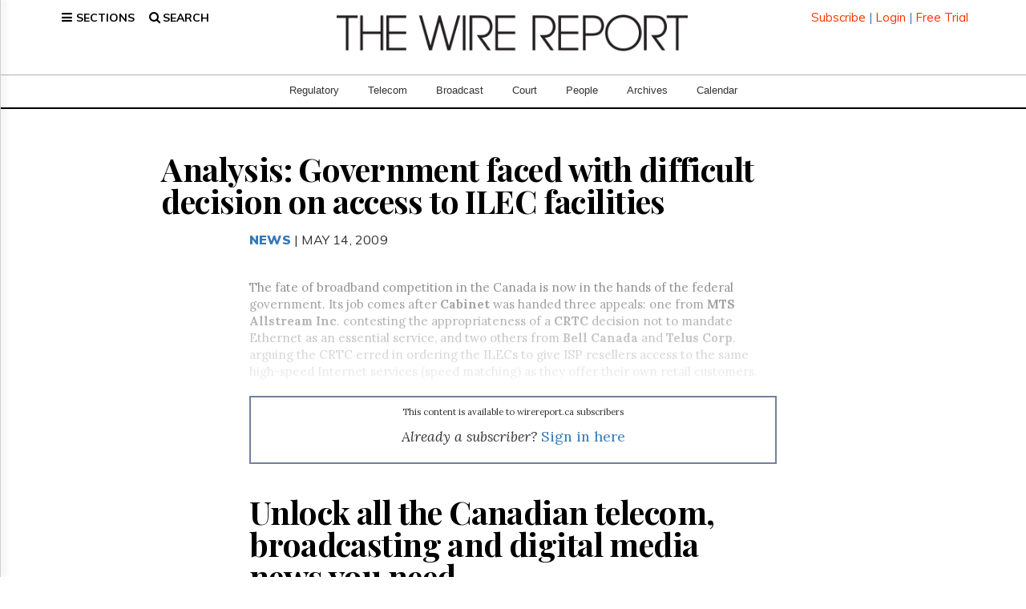

--- FILE ---
content_type: text/html; charset=utf-8
request_url: https://www.google.com/recaptcha/api2/aframe
body_size: 267
content:
<!DOCTYPE HTML><html><head><meta http-equiv="content-type" content="text/html; charset=UTF-8"></head><body><script nonce="VRD-hvikmYJ3rXZtqw1hJg">/** Anti-fraud and anti-abuse applications only. See google.com/recaptcha */ try{var clients={'sodar':'https://pagead2.googlesyndication.com/pagead/sodar?'};window.addEventListener("message",function(a){try{if(a.source===window.parent){var b=JSON.parse(a.data);var c=clients[b['id']];if(c){var d=document.createElement('img');d.src=c+b['params']+'&rc='+(localStorage.getItem("rc::a")?sessionStorage.getItem("rc::b"):"");window.document.body.appendChild(d);sessionStorage.setItem("rc::e",parseInt(sessionStorage.getItem("rc::e")||0)+1);localStorage.setItem("rc::h",'1769702711911');}}}catch(b){}});window.parent.postMessage("_grecaptcha_ready", "*");}catch(b){}</script></body></html>